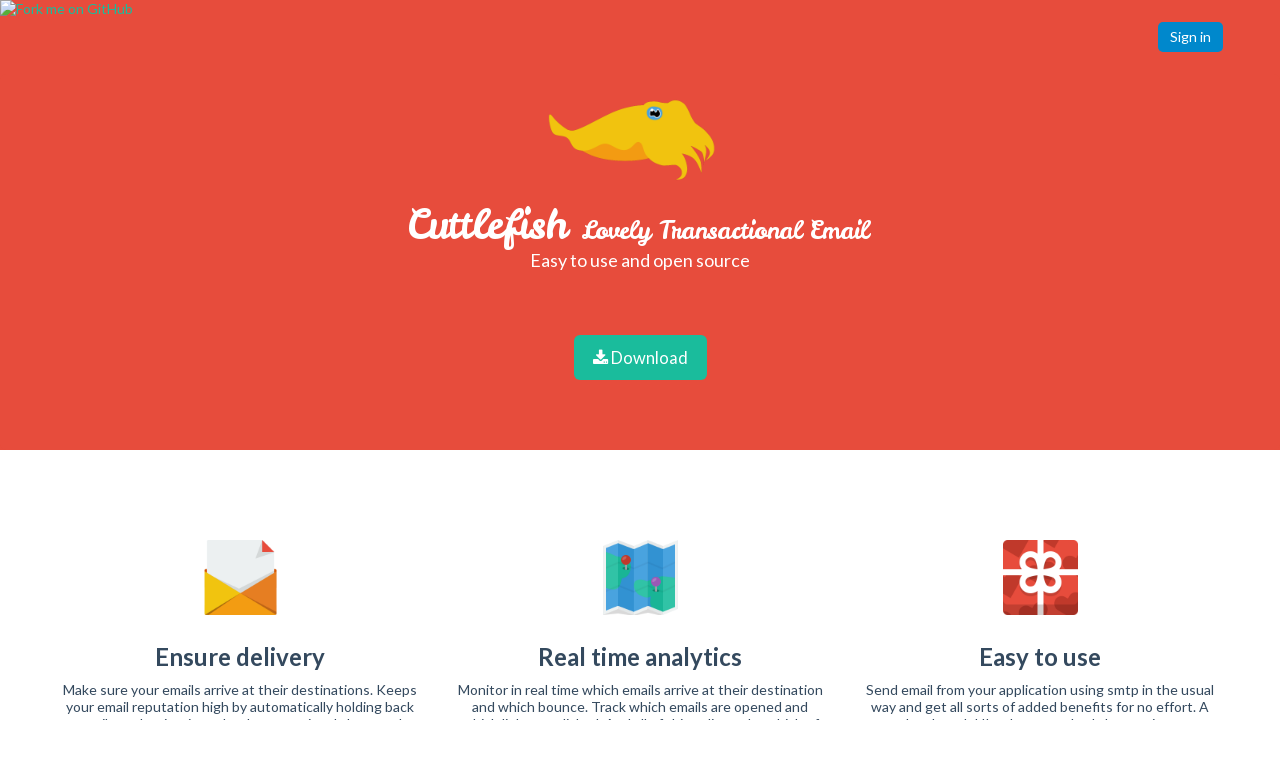

--- FILE ---
content_type: text/html; charset=utf-8
request_url: https://cuttlefish.io/?ref=itsfoss.com
body_size: 3247
content:
<!DOCTYPE html>
<html lang='en'>
<head>
<meta charset='utf-8'>
<meta content='IE=Edge,chrome=1' http-equiv='X-UA-Compatible'>
<meta content='width=device-width, initial-scale=1.0' name='viewport'>
<title>Cuttlefish - Lovely Transactional Email</title>
<meta content='Make sure your emails arrive at their destinations. Powerful real time analytics. Open and click tracking. Open source.' name='description'>
<meta name="csrf-param" content="authenticity_token" />
<meta name="csrf-token" content="Pqk6Ztbx-dp3hTybavPE5CHvhEJtaScqFsL3j_NJls_th6zPp1X1U5lU1dBJx57PTSrU76Tmsxz-8fVS8-0PGw" />
<!-- Le HTML5 shim, for IE6-8 support of HTML elements -->
<!--[if lt IE 9]>
<script src="//cdnjs.cloudflare.com/ajax/libs/html5shiv/3.6.1/html5shiv.js"></script>
<![endif]-->
<link rel="stylesheet" media="all" href="/assets/application-83a29476129894f46e488cf353ab802b403482d27ef0947ca1172058db4fb6a5.css" data-turbolinks-track="true" />
<link href='images/apple-touch-icon-144x144.png' rel='apple-touch-icon-precomposed' sizes='144x144'>
<link href='images/apple-touch-icon-114x114.png' rel='apple-touch-icon-precomposed' sizes='114x114'>
<link href='images/apple-touch-icon-72x72.png' rel='apple-touch-icon-precomposed' sizes='72x72'>
<link href='images/apple-touch-icon.png' rel='apple-touch-icon-precomposed'>
<link rel="shortcut icon" type="image/x-icon" href="/assets/cuttlefish-dcb56e19fd2dd1ca68ae3c0c7fb1a0d693ec11dee8bc3a227768d75a884841b8.ico" />
<script type="text/javascript">
(function(i,s,o,g,r,a,m){i['GoogleAnalyticsObject']=r;i[r]=i[r]||function(){
(i[r].q=i[r].q||[]).push(arguments)},i[r].l=1*new Date();a=s.createElement(o),
m=s.getElementsByTagName(o)[0];a.async=1;a.src=g;m.parentNode.insertBefore(a,m)
})(window,document,'script','//www.google-analytics.com/analytics.js','ga');
ga("create","UA-3107958-16","auto");
ga("send","pageview");
</script>

</head>
<body class='landing'>
<div class='container'>

</div>
<a href="https://github.com/mlandauer/cuttlefish"><img style="position: absolute; top: 0; left: 0; border: 0;" src="https://s3.amazonaws.com/github/ribbons/forkme_left_orange_ff7600.png" alt="Fork me on GitHub">
</a><div id='hero'>
<div class='container'>
<ul class='nav nav-pills'>
<li class='active pull-right'><a href="/admins/sign_in">Sign in</a></li>
</ul>
</div>
<div class='hero-unit'>
<img alt="Welcome to Cuttlefish" width="200" height="120" src="/assets/cuttlefish-6122517bc9fd0de3bad149ceaba5298f199a19cab1a72a038d45fc56249dcf0a.png" />
<h1>
<span class='cuttlefish'>
Cuttlefish
<small>Lovely Transactional Email</small>
</span>
</h1>
<p>
Easy to use and open source
</p>
<p>
<a class="btn btn-primary btn-large" href="https://github.com/mlandauer/cuttlefish"><i class='fa fa-download'></i>
Download
</a></p>
</div>
</div>
<div class='container'>
<div id='features'>
<div class='row'>
<div class='span4'>
<img src="/assets/illustrations/mail-7d1a312e077bd2588911df4d1c2af31adb62ce50fb0354869a7c7075d0db6af1.png" width="75" height="75" />
<h3>Ensure delivery</h3>
<p>Make sure your emails arrive at their destinations. Keeps your email reputation high by automatically holding back emails to destinations that have previously bounced.</p>
</div>
<div class='span4'>
<img src="/assets/illustrations/map-9beeab5576374759ba6b335f44794cb7d6ad3e4288613b186b83da7ec0e83ddd.png" width="75" height="75" />
<h3>Real time analytics</h3>
<p>Monitor in real time which emails arrive at their destination and which bounce. Track which emails are opened and which links are clicked. And all of this split out by which of your applications sends the emails.</p>
</div>
<div class='span4'>
<img src="/assets/illustrations/gift-1b037e11c3e803dc0c8f1870b4c8aec7fd406cf901f7569d86b8a68754b55b23.png" width="75" height="75" />
<h3>Easy to use</h3>
<p>Send email from your application using smtp in the usual way and get all sorts of added benefits for no effort. A lovely web UI to browse what's happening.</p>
</div>
</div>
<div class='row'>
<div class='span4'>
<h3>Flexible</h3>
<p>Works with any web framework and language. Do anything via the API that can you do in the web UI.</p>
</div>
<div class='span4'>
<h3>Reliable</h3>
<p>Under the hood <a href="http://www.postfix.org/">Postfix</a>, which you know and trust, handles email delivery.</p>
</div>
<div class='span4'>
<h3>Open source</h3>
<p>Take control of your destiny. Use Cuttlefish's advanced features without fear of vendor lock in.</p>
</div>
</div>
</div>
<div id='screenshots'>
<h2>Check out the UI</h2>
<div class='row'>
<div class='span4'>
<a class="thumbnail" data-toggle="modal" href="#modal1"><img src="/assets/screenshots/1-686837843a3d0a8fd9e0442153cc78525ec8122a7adc2718908cb095a95286fc.png" />
</a></div>
<div class='span4'>
<a class="thumbnail" data-toggle="modal" href="#modal3"><img src="/assets/screenshots/3-7e6212e22a8e3e349833edab0427eb09240835082455116b29f571dae3fce4d0.png" />
</a></div>
<div class='span4'>
<a class="thumbnail" data-toggle="modal" href="#modal2"><img src="/assets/screenshots/2-0f7204ebd67c01c1094df67fe16ae42a0b043b71e2ee224825631b64dc5e33b7.png" />
</a></div>
</div>
<div aria-hidden='true' aria-labelledby='myModalLabel' class='modal hide fade' id='modal1' role='dialog' tabindex='-1'>
<div class='modal-body'><img src="/assets/screenshots/1-686837843a3d0a8fd9e0442153cc78525ec8122a7adc2718908cb095a95286fc.png" /></div>
</div>
<div aria-hidden='true' aria-labelledby='myModalLabel' class='modal hide fade' id='modal2' role='dialog' tabindex='-1'>
<div class='modal-body'><img src="/assets/screenshots/2-0f7204ebd67c01c1094df67fe16ae42a0b043b71e2ee224825631b64dc5e33b7.png" /></div>
</div>
<div aria-hidden='true' aria-labelledby='myModalLabel' class='modal hide fade' id='modal3' role='dialog' tabindex='-1'>
<div class='modal-body'><img src="/assets/screenshots/3-7e6212e22a8e3e349833edab0427eb09240835082455116b29f571dae3fce4d0.png" /></div>
</div>
</div>
<div id='compare'>
<h2>How does this compare to...?</h2>
<p>
There are loads of great proprietary transactional email services out there. If you're happy spending
the money then take a look at <a href="http://sendgrid.com/">Sendgrid</a>,
<a href="http://www.mailgun.com/">Mailgun</a> and <a href="http://mandrill.com/">Mandrill</a>.
These are just a few of them..
</p>
<p>
It's still early days for Cuttlefish and even now it already does a chunk of the most important things
the proprietary services do. Cuttlefish offers basic bounce email handling, ensuring you maintain your
good mail reputation by not resending to bounced addresses. Cuttlefish also gives you insight on how
people read and respond to your emails via automatic open and click tracking.
</p>
<p>
Of course there is a lot that Cuttlefish doesn't yet do that the proprietary services do.
It doesn't handle incoming email; It
can't detect when a user marks one of your emails as spam; It doesn't have built in support for email
templates.
</p>
</div>
<div class='beta'>
<h2>Beta but battle hardened</h2>
<p>
Cuttlefish is in <em>beta</em>. It's been used in production by
<a href="http://www.openaustraliafoundation.org.au">OpenAustralia Foundation</a>'s projects for several years
and has sent many millions of emails.
</p>
</div>
<div id='download'>
<a class="btn btn-primary btn-large" href="https://github.com/mlandauer/cuttlefish"><i class='fa fa-download'></i>
Download
</a></div>
</div>

<footer>
<div class='container'>
<div class='row'>
<div class='span6'>
<h3>Say Hello</h3>
<p>
Made by
<a href="https://twitter.com/matthewlandauer">@matthewlandauer</a>
</p>
</div>
<div class='span6 text-right'>
<h3>Cuttlefish is free and open source software</h3>
<ul class='unstyled'>
<li>
<a href="http://github.com/mlandauer/cuttlefish">Source code on Github
<i class='fa fa-github'></i>
</a></li>
<li>
<a href="https://github.com/mlandauer/cuttlefish/issues">Suggest a feature or report an issue
<i class='fa fa-bug'></i>
</a></li>
<li>
<small><a href="https://github.com/mlandauer/cuttlefish/commit/884d690">884d690</a></small>
</li>
</ul>
</div>
</div>
</div>
</footer>

<!--
Javascripts
==================================================
-->
<!-- Placed at the end of the document so the pages load faster -->
<script src="/assets/application-745a788d7d60a599a1e99668a3cd48bc90affe451b9f6019b080f78c17f6e61d.js" data-turbolinks-track="true"></script>
</body>
</html>


--- FILE ---
content_type: text/plain
request_url: https://www.google-analytics.com/j/collect?v=1&_v=j102&a=1202164492&t=pageview&_s=1&dl=https%3A%2F%2Fcuttlefish.io%2F%3Fref%3Ditsfoss.com&ul=en-us%40posix&dt=Cuttlefish%20-%20Lovely%20Transactional%20Email&sr=1280x720&vp=1280x720&_u=IEBAAEABAAAAACAAI~&jid=470575303&gjid=1497943301&cid=1899804031.1768905479&tid=UA-3107958-16&_gid=821591947.1768905479&_r=1&_slc=1&z=244236854
body_size: -450
content:
2,cG-JT1N9EB4EE